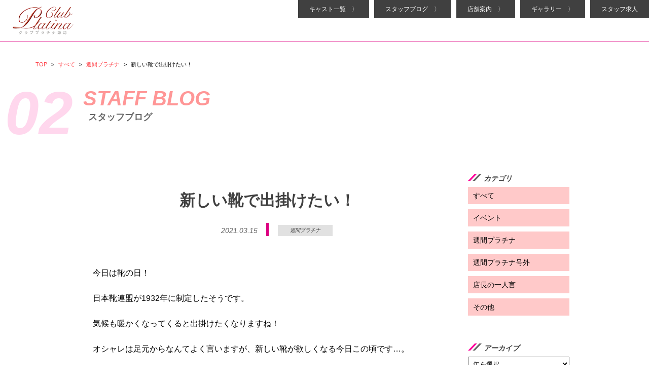

--- FILE ---
content_type: text/html; charset=UTF-8
request_url: https://platina-suwa.com/175
body_size: 12979
content:
<!DOCTYPE html>
<html lang="ja">
<head>
<meta charset="UTF-8">
<meta name="viewport" content="width=device-width, initial-scale=1">
<meta name="keywords" content="諏訪,諏訪市,キャバクラ,求人,体験入店">
<script src="https://ajax.googleapis.com/ajax/libs/jquery/3.1.1/jquery.min.js"></script>
<script>
	var ua = navigator.userAgent;
	if (ua.indexOf('iPhone') > 0 || ua.indexOf('iPod') > 0 || (ua.indexOf('Android') > 0) && (ua.indexOf('Mobile') > 0) || ua.indexOf('Windows Phone') > 0) {
		document.write('<meta name="viewport" content="width=device-width,initial-scale=1">');
	}else if(ua.indexOf('iPad') > 0 || ua.indexOf('Android') > 0){
		document.write('<meta name="viewport" content="width=1200">');
	}else{
		document.write('<meta name="viewport" content="width=device-width,initial-scale=1">');
	}
</script>
<script type="text/javascript">
$(window).scroll(function(){
  if ($(window).scrollTop() > 300) {
    $('.page header').addClass('fixed');
    $('.head .open').addClass('fixed');
    $('.head .open').removeClass('hide');
    $('.close .red').removeClass('hide');
    $('.close .white').addClass('hide');
  } else {
    $('.head .open').removeClass('fixed');
    $('.head .open').addClass('hide');
    $('.page header .open').removeClass('hide');
    $('.close .red').addClass('hide');
    $('.close .white').removeClass('hide');
 }
});
$(function () {
    var cBox = $('#cbox');
    cBox.hide();
    $(window).scroll(function () {
        if ($(this).scrollTop() > 500) {
            cBox.fadeIn();
        } else {
            cBox.fadeOut();
        }
    });
});
$(function () {
    var topBtn = $('#totop');
    topBtn.hide();
    $(window).scroll(function () {
        if ($(this).scrollTop() > 500) {
            topBtn.fadeIn();
        } else {
            topBtn.fadeOut();
        }
    });
});
$(function(){
  $('a[href^="#"]').click(function(){
    var speed = 500;
    var href= $(this).attr("href");
    var target = $(href == "#" || href == "" ? 'html' : href);
    var position = target.offset().top;
    $("html, body").animate({scrollTop:position}, speed, "swing");
    return false;
  });
});
$(function() {
  function img_rect() {
    var wt = $(".gallery li a").css("width");
    $(".gallery li a").css('height', wt);
    $(".gallery li a img").css('height', wt);
    $(".gallery li a img").css('width', wt);
  };
  $(window).resize(function() {
    img_rect();
  });
  img_rect();
});
$(function(){
   $(".thumb").on('click touchend',function(){
     var dataUrl = $(this).attr('data-url');
    $('.thumb').removeClass('current');
    $(this).addClass('current');
     $("#main").attr('src',dataUrl);
   });
});
</script>
<script type="text/javascript">
	(function($) {
  $(function(){
  $('.open').click(function(){
    $('.snav').slideToggle();
    $('span.open').addClass('hide');
    $('body').append('<p class="dummy"></p>');
  });
  $('.close').on('touchend click', function(){
    $('.snav').slideUp();
    $('span.open').removeClass('hide');
    $('p.dummy').fadeOut();
  });
  $('.snav a').on('touchend click', function(){
    $('.snav').slideUp();
    $('p.dummy').fadeOut();
  });
  $('body').on('click touchend', '.dummy', function() {
    $('.snav').slideUp();
    $('p.dummy').fadeOut();
    $('span.open').removeClass('hide');
    return false;
  });
});
	})(jQuery);
</script>



<link href="https://cdnjs.cloudflare.com/ajax/libs/lightbox2/2.7.1/css/lightbox.css" rel="stylesheet">
<script src="https://cdnjs.cloudflare.com/ajax/libs/lightbox2/2.7.1/js/lightbox.min.js" type="text/javascript"></script>

<title>新しい靴で出掛けたい！ | クラブ プラチナ諏訪　キャバクラ求人情報</title>
<meta name='robots' content='max-image-preview:large' />

<!-- All in One SEO Pack 2.10.1 by Michael Torbert of Semper Fi Web Design[3541,3588] -->
<link rel="canonical" href="https://platina-suwa.com/175" />
<!-- /all in one seo pack -->
<link rel='dns-prefetch' href='//s.w.org' />
<link rel='stylesheet' id='wp-pagenavi-css'  href='https://platina-suwa.com/plsuwa/wp-content/plugins/wp-pagenavi/pagenavi-css.css?ver=2.70' type='text/css' media='all' />
<link rel='stylesheet' id='style-css'  href='https://platina-suwa.com/plsuwa/wp-content/themes/plsuwa/style.css?ver=5.8.12' type='text/css' media='all' />
<link rel="alternate" type="application/json+oembed" href="https://platina-suwa.com/wp-json/oembed/1.0/embed?url=https%3A%2F%2Fplatina-suwa.com%2F175" />
<link rel="alternate" type="text/xml+oembed" href="https://platina-suwa.com/wp-json/oembed/1.0/embed?url=https%3A%2F%2Fplatina-suwa.com%2F175&#038;format=xml" />
<link rel="icon" href="https://platina-suwa.com/plsuwa/wp-content/uploads/2021/01/cropped-touch-icon512-32x32.png" sizes="32x32" />
<link rel="icon" href="https://platina-suwa.com/plsuwa/wp-content/uploads/2021/01/cropped-touch-icon512-192x192.png" sizes="192x192" />
<link rel="apple-touch-icon" href="https://platina-suwa.com/plsuwa/wp-content/uploads/2021/01/cropped-touch-icon512-180x180.png" />
<meta name="msapplication-TileImage" content="https://platina-suwa.com/plsuwa/wp-content/uploads/2021/01/cropped-touch-icon512-270x270.png" />
<meta name="description"  content="新しい靴で出掛けたい！を掲載しています。１日だけのキャバ嬢体験、初心者、体験入店大歓迎「クラブプラチナ諏訪」の求人情報。" />


</head>

<body class="page">
<div class="wrap head" id="top">
  <!--ヘッダー-->
  <header>
      <h1><a href="https://platina-suwa.com"><img src="https://platina-suwa.com/plsuwa/wp-content/themes/plsuwa/images/logo.png" width="263" height="106" alt="諏訪キャバクラ求人「クラブプラチナ諏訪」 体入 キャバクラボーイ スタッフ 求人情報"></a></h1>
      <nav class="pc"><ul>
        <li><a href="https://m.ina-angel.net/n/shop/area-49/3853/staff/" target="_blank">キャスト一覧　〉</a></li>
        <li><a href="https://platina-suwa.com/category/blog">スタッフブログ　〉</a></li>
        <li><a href="https://platina-suwa.com/store">店舗案内　〉</a></li>
        <li><a href="https://www.instagram.com/platina__group " target="_blank">ギャラリー　〉</a></li>
        <li><a href="http://ymt-inc.com/staff_recruit.html" target="_blank">スタッフ求人</a></li>
      </ul></nav><span class="open sp"><img src="https://platina-suwa.com/plsuwa/wp-content/themes/plsuwa/images/btnopen.png" alt="OPEN"><br>MENU</span>
  </header>
  <nav class="snav sp">
  <dl><dt class="close"><img src="https://platina-suwa.com/plsuwa/wp-content/themes/plsuwa/images/btnclose.png" alt="CLOSE"></dt><dd>
      <ul>
        <li><a href="https://platina-suwa.com">トップページ</a></li>
        <li><a href="https://m.ina-angel.net/n/shop/area-49/3853/staff/" target="_blank">キャスト一覧</a></li>
        <li><a href="https://platina-suwa.com/category/blog">スタッフブログ</a></li>
        <li><a href="https://platina-suwa.com/store">店舗案内</a></li>
        <li><a href="https://www.instagram.com/platina__group " target="_blank">ギャラリー</a></li>
        <li><a href="https://platina-suwa.com#applyform">お問い合わせ</a></li>
        <li><a href="http://ymt-inc.com/staff_recruit.html" target="_blank">スタッフ求人</a></li>
      </ul></dd></dl></nav>
	  
</div>
<div class="wrap">
  <ul class="bnavi">
<!-- Breadcrumb NavXT 6.3.0 -->
<li><a href="https://platina-suwa.com">TOP</a></li><li> &gt; </li><li><a href="https://platina-suwa.com/category/blog">すべて</a></li><li> &gt; </li><li><a href="https://platina-suwa.com/category/blog/week-platina">週間プラチナ</a></li><li> &gt; </li><li>新しい靴で出掛けたい！</li>  </ul>

	<section class="content blog single">
  <h2>02<span class="title">STAFF BLOG<br><span class="jtitle">スタッフブログ</span></span></h2>
  <div class="container cf">
    <div class="post">
		      <article>
        <h1>新しい靴で出掛けたい！</h1>
        <div class="postinfo"><span>2021.03.15</span><span><a href="https://platina-suwa.com/category/blog/week-platina" class="cat">週間プラチナ</a></span></div>
        <div class="entry">
         <p>今日は靴の日！</p>
<p>日本靴連盟が1932年に制定したそうです。</p>
<p>気候も暖かくなってくると出掛けたくなりますね！</p>
<p>オシャレは足元からなんてよく言いますが、新しい靴が欲しくなる今日この頃です…。</p>
<p>今週も頑張りましょう！！</p>
        </div>
      </article>
	  <div class="pagenavi"><a class="prev" href="https://platina-suwa.com/172" rel="prev">〈</a><a href="https://platina-suwa.com/category/blog" class="back">一覧に戻る</a><a class="next" href="https://platina-suwa.com/178" rel="next">〉</a></div>
    </div>

    <aside id="side" class="pc">
    <div class="box">
      <h2><img src="https://platina-suwa.com/plsuwa/wp-content/themes/plsuwa/images/titlemark.png" width="27" height="13" alt=""> カテゴリ</h2>
        <ul>
          <li><a href="https://platina-suwa.com/category/blog">すべて</a></li>
          <li><a href="https://platina-suwa.com/category/blog/event">イベント</a></li>
          <li><a href="https://platina-suwa.com/category/blog/week-platina">週間プラチナ</a></li>
          <li><a href="https://platina-suwa.com/category/blog/gogai">週間プラチナ号外</a></li>
          <li><a href="https://platina-suwa.com/category/blog/cate-2">店長の一人言</a></li>
          <li><a href="https://platina-suwa.com/category/blog/etc">その他</a></li>
        </ul>
      </div>
    <div class="box">
      <h2><img src="https://platina-suwa.com/plsuwa/wp-content/themes/plsuwa/images/titlemark.png" width="27" height="13" alt=""> アーカイブ</h2>
        <select name="" onChange="location.href=value;">
          <option value="" hidden="" disabled="" selected="">年を選択</option>
<option value='https://platina-suwa.com/date/2023'>2023年</option>
<option value='https://platina-suwa.com/date/2022'>2022年</option>
<option value='https://platina-suwa.com/date/2021'>2021年</option>
<option value='https://platina-suwa.com/date/2020'>2020年</option>
<option value='https://platina-suwa.com/date/2019'>2019年</option>
        </select>
      </div>  
   </aside>
   
  </div>
</section>
	</div>


﻿<footer><span id="totop"><a href="#top"><img src="https://platina-suwa.com/plsuwa/wp-content/themes/plsuwa/images/totop.png" alt="page top"></a></span>
  <div id="cbox">
    <div class="tel sp"><a href="tel:0120299888"><img src="https://platina-suwa.com/plsuwa/wp-content/themes/plsuwa/images/ctel.png" alt="電話をかける"> 電話をかける</a></div>
    <div class="mail sp"><a href="http://line.me/ti/p/cFpeJb4olI" target="_blank"><img src="https://platina-suwa.com/plsuwa/wp-content/themes/plsuwa/images/cline.png" alt="LINE"> 今すぐ応募</a></div>
  </div>
  <div class="banners">
  <p>姉妹サイト</p>
    <ul class="container">
    <li><a href="https://platina-nagano.com/" target="_blank"><img src="https://platina-suwa.com/plsuwa/wp-content/themes/plsuwa/images/fbanner1.jpg" width="210" height="64" alt="クラブプラチナ長野 キャバクラ求人"></a></li>
    <li><a href="https://platina-matsumoto.com/" target="_blank"><img src="https://platina-suwa.com/plsuwa/wp-content/themes/plsuwa/images/fbanner2.jpg" width="210" height="64" alt="クラブプラチナ松本 キャバクラ求人"></a></li>
    <li><a href="https://platina-ueda.com/" target="_blank"><img src="https://platina-suwa.com/plsuwa/wp-content/themes/plsuwa/images/fbanner3.jpg" width="210" height="64" alt="クラブプラチナ上田 キャバクラ求人"></a></li>
    <li><a href="http://ymt-inc.com/staff_recruit.html#suwas" target="_blank"><img src="https://platina-suwa.com/plsuwa/wp-content/themes/plsuwa/images/fbanner5.jpg" width="210" alt="諏訪キャバクラ スタッフ・ボーイ採用・求人"></a></li>
    </ul>
  </div>

  <div class="footnavi">
    <ul class="container">
    <li>
      <ul>
        <li><a href="http://ymt-inc.com/policy.html" target="_blank">プライバシーポリシー</a></li>
      </ul></li></ul>
  </div>
  <div class="fbox">
  <div class="fbox_inner">
  <ul class="social">
    <li><a href="mailto:p.l.a@docomo.ne.jp?subject=プラチナ求人問合せ" target="_blank"><img src="https://platina-suwa.com/plsuwa/wp-content/themes/plsuwa/images/socialmail.png" width="30" alt=""></a></li>
  </ul>
  <div class="copy">Copyright(c)2015 YAMATO Incorporated All rights reserved.</div>
  </div>
  </div>
</footer>
</body>
</html>


--- FILE ---
content_type: text/css
request_url: https://platina-suwa.com/plsuwa/wp-content/plugins/wp-pagenavi/pagenavi-css.css?ver=2.70
body_size: 917
content:
/*
Default style for WP-PageNavi plugin

http://wordpress.org/extend/plugins/wp-pagenavi/
*/

.wp-pagenavi {
    display: block;
    text-align: center;
    margin-top: 100px;
    margin-bottom: 80px;
}

.wp-pagenavi a, .wp-pagenavi span {
	color: #ff3d44;
	background-color: #fff;
	border: solid 2px #d9d9d9;
	padding: 8px 15px;
	margin: 0 2px;
	white-space: nowrap;
	-moz-border-radius: 3px;
	-webkit-border-radius: 3px;
	border-radius: 3px;
	-webkit-transition: 0.2s ease-in-out;
	-moz-transition: 0.2s ease-in-out;
	-o-transition: 0.2s ease-in-out;
	transition: 0.2s ease-in-out;
	text-align: center;
	text-decoration:none;
	font-size: 1.0rem;
	font-weight: bold;
}

.wp-pagenavi a:hover, .wp-pagenavi span.current {
	color:#ff6400; 
	background-color:#fffcd1; 
	border: solid 2px #d9d9d9;
}

.wp-pagenavi span.current {
	color: #000;
	background-color: #f5f2a1;
	border: solid 2px #d9d9d9;
	font-weight: bold;
}


--- FILE ---
content_type: text/css
request_url: https://platina-suwa.com/plsuwa/wp-content/themes/plsuwa/style.css?ver=5.8.12
body_size: 32785
content:
@charset "utf-8";
/*
Theme Name: platina
Theme URI: https://platina-suwa.com/
*/
html, body, div, span, applet, object, iframe,
h1, h2, h3, h4, h5, h6, p, blockquote, pre,
a, abbr, acronym, address, big, cite, code,
del, dfn, em, img, ins, kbd, q, s, samp,
small, strike, strong, sub, sup, tt, var,
b, u, i, center,
dl, dt, dd, ol, ul, li,
fieldset, form, label, legend,
table, caption, tbody, tfoot, thead, tr, th, td,
article, aside, canvas, details, embed, 
figure, figcaption, footer, header, hgroup, 
menu, nav, output, ruby, section, summary,
time, mark, audio, video {
margin: 0;
padding: 0;
border: 0;
font-size: 100%;
font: inherit;
vertical-align: baseline;
}
/* HTML5 display-role reset for older browsers */
article, aside, details, figcaption, figure, 
footer, header, hgroup, menu, nav, section {
display: block;
}
body {
line-height: 1;
}
ol, ul {
list-style: none;
}
blockquote, q {
quotes: none;
}
blockquote:before, blockquote:after,
q:before, q:after {
content: '';
content: none;
}
table {
border-collapse: collapse;
border-spacing: 0;
}

img {max-width:100%;height:auto;}

@media screen and (min-width: 1024px){
	.sp, .sp.red {display:none;}
}

@media screen and (max-width: 1024px){ 
	.pc {display:none;}
	.sp {display:block;}
}


@media screen and (max-width: 1024px){
    #cbox .sp {display:block;}
}


body {
	font-family: "ヒラギノ角ゴ Pro W3", "Hiragino Kaku Gothic Pro", "メイリオ", Meiryo, Osaka, "ＭＳ Ｐゴシック", "MS PGothic", sans-serif;
	font-size: 13.5px;
	overflow-x:hidden;
}

.cf::after {
	content : " ";
	display : block;
	clear : both;
}
.emph {color:#dd0082;}
.hide {display:none!Important;}

.wrap {
	width:100%;
	position:relative;
	text-align:center;
	margin:0 auto;
}
.container {
	max-width:980px;
	text-align:center;
	margin:0 auto;
	font-size:0;
}
.point, .money, .flow {
	margin-bottom:170px;
}
.half {
	display:inline-block;
	vertical-align:top;
}
@media screen and (max-width: 1024px){
	.container {margin:0 5%;}
	.point, .money, .flow {margin-bottom:100px;}
	.half {display:block;}
}

/* header */
.page header {
	position:fixed;
	top:0;
	left:0;
	background:rgba(255,255,255,0.7);
	z-index:10;
	border-bottom:1px #dd0082 solid;
}
.home header {
	position:absolute;
	top:0;
	left:0;
	z-index:10;
	border-bottom:0;
}
.home header.fixed {
	position:fixed;
	top:0;
	left:0;
	background:rgba(255,255,255,0.7);
	z-index:10;
	border-bottom:1px #dd0082 solid;
}
.home header.fixed h1 img {
	margin:10px 0 12px 20px;
	width:128px;
}
header h1 {
	width:30%;
}
header h1 img {
	margin:10px 0 12px 20px;
	width:128px;
}
.home header h1 img {
	margin:66px 0 0 40px;
	width: 50%;
}

header h1, header nav {
	display:inline-block;
	vertical-align:top;
}
header {
	font-size:0;
	width:100%;
	text-align:left;
}
header h1 {
	text-align:left;
}
header nav {
	text-align:right;
	width:70%;
}
header nav li {
	display:inline-block;
	vertical-align:middle;
}
header nav li a {
	display:inline-block;
	color:#fff;
	background:#404040;
	padding:12px 22px;
	margin-left:10px;
	font-size:12px;
	text-decoration:none;
}
header nav li a:hover {
	background:#000;
}


@media screen and (max-width: 1024px){
.page header {background:#fff;}
.head .open {
	position:absolute;
	top:10px;
	right:22px;
	padding:3px 2px 2px 2px;
	z-index:1000;
	color:#cb3136;
	font-size:15px;
	line-height:1.6;
	display:block;
	text-align:center;
	box-sizing:border-box;
}
.open.red, .open.red.hide {display:none;}
.open.red.fixed {
	display:block;
	position:fixed;
	top:12px;
	right:22px;
	color:#cb3136;
}
    

    
.home .open {color:#000;}
.open.hide {display:none;}
.snav {
	display:none;
	width:100%;
	position:fixed;
	top:0;
	right:0;
	z-index:10000;
}
.dummy {width:80%;margin-left:20%;height:100%;margin-top:72px;background:#fff;position:fixed;top:0;left:0;opacity:0.9;z-index:9;border:1px #eee solid;}
.snav dt img {
	position:fixed;
	top:18px;
	right:30px;
	color:#fff;
	width:26px;
	height:26px;
	display:block;
	text-align:center;
	box-sizing:border-box;
}
.close.red.hide {display:none;}
.snav dd {margin-top:72px;margin-left:20%;}
.snav li {border-bottom:1px #333 solid;	padding:20px;text-align:left;}
.snav li a {color:#000;font-size:15px;text-decoration:none;display:block;background:url(./images/arrow.png) no-repeat right;}
}
/* footer */
#totop {
	position:fixed;
	bottom:20px;
	right:20px;
}
@media screen and (max-width: 736px){ 
	#totop {bottom:60px;}
	#totop img {width:55px;}
}
footer {
	font-size:0;
	margin-bottom:-15px;
}
footer .banners {
	font-size:18px;
	color:#e7383d;
	border-top:2px #eee solid;
	text-align:center;
}
footer .banners p {
	padding-top:25px;
}
footer .banners ul {
	padding:30px 0;
}
footer .banners li {
	display:inline-block;
	margin:8px 12px;
}
footer .footnavi {
	background:#000;
	padding:30px 0 25px 50px;
}

footer .footnavi li a, footer .footnavi li span {
	display:inline-block;
	vertical-align:middle;
	font-size:11.6px;
	color:#cfcfcf;
}
footer .footnavi li span {
	padding-left:10px;
	line-height:1.4;
}
footer .footnavi li li {
	display:inline;
	font-size:12px;
	color:#fff;
    text-align: center;
}
footer .footnavi li ul {
	padding:20px 0;
}
footer .footnavi li li a {
	color:#ffb0b0;
	font-size:14px;
	font-weight:bold;
	text-decoration:none;
	margin:0 2px;
    padding:0 31px;
}

footer .footnavi li img {
    padding-right:14px;
}

footer .footnavi li li:nth-child(1) a{
	padding-left:10px;
}

footer .fbox {
	align-content:stretch;
    background:#323232;
}

footer .fbox_inner {
	max-width:980px;
    display: -webkit-flex;
	display: flex;
    margin: 0 auto;
    justify-content: space-between;
    padding: 5px 0 10px;
}

footer .social {
	background:#323232;
	text-align:center;
	-webkit-box-flex: 1;
	box-flex: 1;
    padding-left:30px;
}
footer .social li {
	display:inline;
    padding-right:10px;
}
footer .copy {
	background:#282828;
	font-size:14px;
	color:#fff;
	text-align:center;
	-webkit-box-flex: 1;
	box-flex: 1;
	vertical-align:middle;
	padding-top:12px;
    padding-right: 35px;    
}


@media screen and (max-width: 1024px){
	footer .banners li {width:48%;margin:8px 1%;}
    footer .footnavi {padding:30px 0 25px 0;}
	footer .footnavi li ul {padding: 20px 0 10px;}
    footer .footnavi li img {padding-right: 0;}
	footer .footnavi li a, footer .footnavi li span {display:block; }    
	footer .footnavi li span {padding-top:10px;line-height:2; padding-left: 0;font-size: 8.4px;}
	footer .footnavi li ul li {display:inline-block;line-height:2;font-size: 11px;}
	footer .footnavi li ul li a {display:inline;font-size:12px;font-weight:normal;padding: 0 6px;}
    footer .footnavi li li:nth-child(1) a,footer .footnavi li li:nth-child(4) a {padding-left: 2px;}
	footer .fbox {display: block;}
    footer .fbox .fbox_inner {display: block;}
    footer .social {width:100%; padding: 2px 0 5px;}
    footer .social li img {width:27px;}
	footer .copy {padding:12px 0 60px 0; font-size: 11px; width:100%;}
	#cbox {position:fixed;bottom:0;width:100%;display:-webkit-flex;display:flex;align-content:stretch;text-align:center;}
	#cbox .tel {background:rgba(255,0,155,0.7);color:#fff;font-size:12px;width:50%;padding-top:10px;}
	#cbox a {color:#fff;text-decoration:none;}
	#cbox .mail {background:rgba(0,0,0,0.7);color:#fff;font-size:12px;width:50%;padding:8px 0;}
	#cbox img {vertical-align:middle;margin:0 2px;}
    
}

/* home */
.homebg {
	width:100%;
}

#home {
	position:relative;
	margin-bottom:65px;
}
#home #apply {
	position:absolute;
	right:0;
	bottom:3%;
}
#home #apply p {
	font-size:17px;
	font-weight:bold;
	color:#fff;
	margin-top:10px;
	text-align:right;
	padding-right:20px;
}
#home #apply .btn {
	padding-right:40px;
	margin-bottom:110px;
}
#home #apply .catch {
	padding-right:0;
	margin-bottom:25px;
}
#home #apply .bgblack {
	background:url(./images/bgheadertxt.png) no-repeat right top;
	padding:7px 20px;
	margin-top:0;
	line-height:1.3;
	font-weight:normal;
}
#home #apply .bgblack span {
	font-size:22px;
	display:block;
	font-weight:bold;
}
@media screen and (max-width: 1024px){ 
	.homebg {height:800px;width:auto;overflow:hidden;object-fit: cover;object-position: 100% 100%;}
}
@media screen and (max-width: 1024px){
	#home {margin-bottom:30px;}
	.home header h1 img {margin:15px 0 0 15px;width: 100%;}
	.home header h1 {max-width:28%;}
	.homebg {height:auto;width:100%;overflow:hidden;object-fit: cover;object-position: 100% 100%;}
	.catch img {max-width:80%;height:auto;}
	#home #apply {max-width:80%;bottom:5%;}
	#home #apply p {font-size:12px;}
	#home #apply .bgblack {background-size:80% 90%;}
	#home #apply .bgblack span {font-size:15px;}
    .free-page {padding: 0 12px 70px!important;
}
}

.pr .half {
	width:46%;
	text-align:left;
	margin-bottom:75px;
}
.pr .half:first-child {
	margin-right:8%;
}
.pr .half dt {
	font-size:29px;
	font-weight:bold;
	padding-bottom:25px;
}
.pr .half dd {
	font-size:18px;
	line-height:1.7;
	padding-right:15px;
}
@media screen and (max-width: 1024px){
	.pr .half, .pr .half:first-child {width:100%;margin:0 0 30px 0;}
	.pr .half dt {font-size:19px;padding-bottom:15px;}
	.pr .half dd {font-size:14px;padding:0;}
}
section .leftimage {
	position:absolute;
	left:20px;
	top:220px;
}
section .rightimage {
	position:absolute;
	right:20px;
	top:220px;
}
.home section h2 {
	font-size:37px;
	font-weight:bold;
	color:#666;
	position:relative;
	margin-bottom:75px;
}
.home section h2 span {
	display:block;
	color:#000;
	font-size:25px;
	padding:25px 0;
}
.home section h2:after {
	content: '';
	display: block;
	position: absolute;
	width: 168px;
	bottom: 0px;
	left: 0;
	right: 0;
	margin: auto;
	border-top: 5px solid #dd0082;
}
.home #applyform h2:after {
	border:none;
}
@media screen and (max-width: 1024px){
	section .leftimage {max-width:7%;height:auto;top:0;left:0;}
	section .rightimage {max-width:7%;height:auto;top:0;right:0;}
	.home section h2 {font-size:24px;margin-bottom:20px;}
	.home section h2:after {width: 109px;}
	.home section h2 span {font-size:14px;font-weight:normal;padding:20px 0;max-width:60%;margin:0 auto;}
}

/* home point */
.point .green {
	max-width:710px;
	margin:0 auto;
	padding:20px 0 100px 0;
	margin-top:-20px;
	position:relative;
}
.point .green p {
	text-align:left;
	font-size:24px;
	font-weight:bold;
	line-height:1.7;
	padding:25px;
	box-sizing:border-box;
	max-width:538px;
	margin:0 24% 0 auto;
	background:#e1ffc8;
	border-radius: 4px;
	-webkit-border-radius: 4px;
	-moz-border-radius: 4px;
}
.point .green p img {
	position:absolute;
	top:0;
	right:0;
}
.point .half {
	width:50%;
	box-sizing:border-box;
	text-align:left;
}
.point .half dt {
	color:#343434;
	font-size:20px;
	font-weight:bold;
	margin-bottom:15px;
}
.point .half dd {
	color:#000;
	font-size:18px;
	padding:0 30px 35px 60px;
	line-height:1.7;
}
.point .half dd .emph {
	font-size:21px;
	display:block;
}
dt .numb {
	color:#fff;
	font-size:24px;
	background:url(./images/bgnumber.png) no-repeat;
	padding:8px 17px 22px 17px;
	margin-right:15px;
}
@media screen and (max-width: 1024px){
	.point .green {max-width:75%;}
	.point .green p {font-size:14px;margin:0 5% 0 auto;padding-right: 30%;}
	.point .green p img {width:33%;right:-2%;}
	.point .half {width:98%;margin:0 1%;}
	.point .half dt {font-size:12px;padding-left:52px;text-indent:-52px;}
	.point .half dd, .point .half dd .emph {font-size:14px;}
	.point .half dd {padding:5px 10px 20px 10px;}
	dt .numb {font-size:18px;padding:8px 18px 14px 14px;background-size:90% 90%;margin-right:7px;}
}
.point .summ {
	color:#000;
}
.point .summ dl {
	background:url(./images/bgpoint.png) no-repeat bottom;
	margin-bottom:35px;
}
.point .summ dt {
	font-size:48px;
	font-weight:bold;
	padding:75px 0 20px 0;
}
.point .summ dd {
	font-size:18px;
	font-weight:bold;
	line-height:1.7;
	max-width:450px;
	margin:0 auto;
	text-align:left;
}
.point .summ p {
	font-size:24px;
	font-weight:bold;
	color:#6e7daf;
}
@media screen and (max-width: 736px){
	.point .summ dl {padding:0 12.5%;margin:0 auto;background-size:100% auto;background-position:center bottom;}
	.point .summ dt {font-size:24px;padding:40px 0 20px 0;}
	.point .summ dd {font-size:11px;}
	.point .summ p {font-size:12px;padding:20px 20%;background:url(./images/bgpoint.png) no-repeat center center;background-size:100% auto;text-align:left;line-height:1.7;}
}

/* home money */
.tablebox {
	display:inline-block;
	vertical-align:top;
	width:48%;
	margin:0 1% 50px 1%;
}
@media screen and (max-width: 1024px){
	.tablebox {display:block;width:90%;margin:0 5% 30px 5%;}
}
.money .tablebox dl {
	width:100%;
	display:table;
	border-bottom:1px #888 solid;
	border-right:1px #888 solid;
	border-left:1px #888 solid;
}
.money .tablebox dl:first-child {
	border-top:1px #888 solid;
}
.money .tablebox  dt, .money.tablebox  dd {
	display:table-cell;
	box-sizing:border-box;
}
.money .tablebox dt {
	background:#ffd7cf;
	font-size:18px;
	font-weight:normal;
	width:40%;
	border-right:1px #888 solid;
}
.money .tablebox dd {
	font-size:19px;
	font-weight:bold;
	padding:15px 0 15px 15px;
	text-align:left;
}
.money .tablebox .note {
	font-size:14px;
	font-weight:normal;
	line-height:1.7;
	height:45px;
	width:100%;
    text-align:center;
}

.money .tablebox .note2 {
	font-size: 18px;
	font-weight:normal;
	line-height:1.7;
	padding: 10px 5px;
  text-align:left;
	min-height: 123px;
}

.money .tablebox .note3 {
	font-size:18px;
	font-weight:normal;;
	line-height:1.7;
	padding: 10px 5px;
  text-align:left;
	min-height: 123px;
}

@media screen and (max-width: 1024px){
	.money .tablebox .note {height:auto; text-align: left;}
  .money .tablebox .note2 {font-size: 14px;height:auto; min-height: auto; text-align: left;}
  .money .tablebox .note3 {font-size: 14px;height:auto; min-height: auto; text-align: left;}
	.money .tablebox dl {display:block;border-top:0;border-right:1px #888 solid;border-left:1px #888 solid;}
	.money .tablebox dl:first-child {border-top:1px #888 solid;}
	.money .tablebox dt, .money .tablebox dd {display:block;width:100%;text-align:center;font-size:14px;width:100%;padding:15px;border-top:0;border-right:0;border-left:0;box-sizing:border-box;}
	.money .tablebox dt {border-bottom:1px #888 solid;}
}

.money .half {
	width:50%;
	box-sizing:border-box;
	text-align:left;
}
.money .half dt {
	color:#dd0082;
	font-size:21px;
	font-weight:bold;
	margin-bottom:15px;
}
.money .half dd {
	color:#000;
	font-size:14px;
	padding:0 10px 35px 64px;
	line-height:1.7;
}
.money .summ {
	color:#fff;
	background:#dd0082;
	font-size:30px;
	font-weight:bold;
	padding:15px 20% 15px 15px;
	margin-bottom:60px;
	line-height:1.6;
	position:relative;
}
.money .summ span {
	font-size:44px;
	margin-left:25px;
}
.money .summ img {
	position:absolute;
	top:-30px;
	right:5%;
}
.money .feature img {
	margin-left:5.5px;
	margin-bottom:5px;
}
.money .feature{
	margin-left:-5.5px;
}
@media screen and (max-width: 1024px){
	.money .half {width:100%;}
	.money .half dt {font-size:13px;padding-left:49px;text-indent:-49px;}
	.money .half dd {padding:0 10px 35px 0;font-size: 13px;}
	.money .summ {	padding:15px 35% 15px 15px;text-align: left;}
	.money .summ .sp {display:contents;}
	.money .feature{margin-left:-0.5px;}
}

@media screen and (max-width: 767px){
	.money .summ {font-size:14px;text-align:left;margin-bottom:30px;padding-left:3%;line-height:2;}
	.money .summ span {font-size:36px;margin:0 20px 0 0;display:inline-block;vertical-align:middle;line-height:1.12;}
	.money .feature img {width:19%;margin:0 0.5%;}
	.money .feature{margin-left:-0.5px;}
    .money .summ img {width: 30%;top: -8px;}
}

/* home flow */
.flow .cf {
	margin-bottom:20px;
}
.flow .cf img {
	float:left;
}
.flow .cf:nth-child(even) img {
	float:right;
}
.flow .cf dl {
	width:484px;
	padding-top:78px;
	float:right;
	text-align:left;
}
.flow .cf:nth-child(even) dl {
	float:left;
}
.flow .cf dt {
	color:#fff;
	font-size:19px;
	font-weight:bold;
	background:url(./images/beak.png) no-repeat left bottom;
	padding:15px 15px 25px 15px;
	text-indent: -120px;
	padding-left:135px;
	position:relative;
	line-height:1.3;
}
.flow .cf dd {
	color:#3f3f3f;
	font-size:16px;
	padding:20px 15px;
	line-height:1.6;
}
.flow .cf dd span {
	color:#e7383d;
	display:block;
}
@media screen and (max-width: 1024px){
	.flow .cf img, .flow .cf:nth-child(even) img, .flow .cf dl, .flow .cf:nth-child(even) dl {float:none;}
	.flow .cf img, .flow .cf:nth-child(even) img {max-width:90%;margin-top:50px;}
	.flow .cf {text-align:center;}
	.flow .cf dl {padding-top:30px;max-width:100%;}
	/*.flow .cf dt {padding-left:85px;text-indent:-80px;}*/
	.flow .cf dt, .flow .cf dd {font-size:13px;overflow:hidden;  }
    .flow .cf dt{padding: 15px 5px 25px 130px;font-size: 11px;}
}

/* home store */
.home .store .tablebox:nth-child(1) {
	margin:0 2% 0 0;
}
.home .store .tablebox:nth-child(2) {
	margin:0 0 0 2%;
}
.home .store .tablebox:nth-child(2) dl {
	display:table;
	width:100%;
	border-right:1px #888 solid;
	border-left:1px #888 solid;
}
.home .store .tablebox:nth-child(2) dl:first-child {
	border-top:1px #888 solid;
}
.home .store .tablebox:nth-child(2) dt, .store .tablebox:nth-child(2) dd {
	display:table-cell;
	font-size:18px;
	text-align:left;
	line-height:1.45;
	border-bottom:1px #888 solid;
	box-sizing:border-box;
	vertical-align:middle;
}
.home .store .tablebox:nth-child(2) dt {
	background:#d7cdf0;
	font-weight:normal;
	text-align:center;
	width:35%;height:100%;
	padding:15px;
	border-right:1px #888 solid;
}
.home .store .tablebox:nth-child(2) dd {
	width:65%;
	padding:15px;
}
@media screen and (max-width: 1024px){
	.home .store .tablebox:nth-child(1), .store .tablebox:nth-child(2) {margin:0 5% 40px 5%;}
	.home .store .tablebox:nth-child(2) dl {display:block;width:100%;border-bottom:1px #888 solid;}
    .home .store .tablebox:nth-child(2) {margin: 0 5% 40px 5%;}
	.home .store .tablebox:nth-child(2) dt {font-size:14px;display:block;width:100%;border-right:0;text-align:center;}
	.home .store .tablebox:nth-child(2) dd {font-size:14px;display:block;width:100%;border-bottom:0;text-align:center;}
}

.home .store .gallerytitle {
	text-align:left;
	padding:35px 25px;
}
.home .gallery {
	padding:0 20px 30px 20px;
}
.home .gallery li {
	display:inline-block;
	vertical-align:top;
	margin:0 3px;
}
.home .gallerylink {
	margin-bottom:80px;
}
.home .gallerylink a {
	background:url(./images/btngallery.png) no-repeat center;
	color:#000;
	text-decoration:none;
	font-size:14px;
	padding:12px 230px 12px 200px;
	box-sizing:border-box;
}
@media screen and (max-width: 1024px){
	.home .gallery li {width:30%;margin:0 1.5% 5px 1.5%;}
	/*.home .gallery li:last-child {display:none;}*/
	.home .store .gallerytitle {text-align:center;padding:25px 0;}
	.home .gallerylink a {background:url(./images/sp_btngallery.png) no-repeat center;padding:12px 120px 12px 100px;box-sizing:border-box;width:100%;display:block;background-size:cover;}
}
.home .store .greet h3 {
	text-align:center;
	font-size:24px;
	color:#000;
}
.home .store .greet p {
	font-size:14px;
	text-align:left;
	color:#000;
	line-height:1.5;
	padding-bottom:70px;
}
.home .store .greet .photo {
	text-align:center;
	padding:20px 0;
}
.home .store .access {
	color:#fff;
	font-size:14px;
	line-height:1.5;
	background:#3f3f3f;
	padding:5px;
	margin-bottom:30px;
}
.map {
	margin-bottom:95px;
}
@media screen and (max-width: 736px){
	.store .greet h3 {font-size:18px;}
	.map {width:90%;margin:0 5% 30px 5%;}
}

/* home form */
#applyform {
	padding-top:45px;
	border-top:2px #eee solid;
}
.home #applyform h2 {
	margin-bottom:60px;
}
.formcontainer {
	max-width:715px;
	margin:0 auto;
	text-align:center;
}
.formcontainer h2 img {
	margin:0 auto;
}
.formcontainer h2:after {
	content:none;
}
.formcontainer p {
	font-size:20px;
	font-weight:bold;
	color:#000;
	line-height:2.5;
	margin-bottom:10px;
}

.formcontainer div {
	margin-bottom:15px;
    width:715px;
}

.formcontainer div a {
    border-radius: 50px;
    width: 600px;
    color:#fff;
    font-size:24px;
    font-weight: bold;
    background:#00bf3d;
    padding: 14px 10px; 
    display: inline-block;
    text-decoration: none;
}

.formcontainer .freedial {
	background:#e7383d;
	padding:12px;
	line-height:0;
	margin:10px 0;
	font-family: "Hiragino Kaku Gothic Pro", "�l�r �o�S�V�b�N", "MS PGothic", sans-serif;
}
.formcontainer .freedial img {
	margin:0 10px 0 0;
	vertical-align:middle;
}
.formcontainer .freedial a {
	font-size:46px;
	color:#fff;
	text-decoration:none;
	vertical-align:middle;
}
.formcontainer h3 {
	color:#fff;
	font-size:30px;
	font-weight:bold;
	background:#adadad;
	padding:15px;
}

.formcontainer dl {
	font-size:0;
	border-bottom:1px #ccc dotted;
}
.formcontainer form dt, .formcontainer form dd {
	display:inline-block;
	vertical-align:top;
	font-size:14px;
	box-sizing:border-box;
	text-align:left;
}
.formcontainer form dt {
	width:30%;
	padding:32px 15px;
	position:relative;
}
.formcontainer form dt img {
	position:absolute;
	right:0;
	top:0;
	bottom:0;
	margin:auto;
}
.formcontainer form dd {
	width:70%;
	padding:25px 15px;
}
form input[type="text"], form input[type="email"], form textarea {
	width:100%;
	padding:7px 12px;
	border:1px #ccc solid;
	box-sizing:border-box;
	border-radius: 4px;
	-webkit-border-radius: 4px;
	-moz-border-radius: 4px;
}
form textarea {
	height:180px;
}
form :placeholder-shown, form ::-webkit-input-placeholder {
	color:#adadad;
}
form .send {
	padding:40px 0;
}
form .send button {
	color:#fff;
	font-size:21px;
	background:#e7383d;
	padding:30px 120px;
	border-radius: 4px;
	-webkit-border-radius: 4px;
	-moz-border-radius: 4px;
	border:none;
	cursor:pointer;
	white-space:nowrap;
	box-sizing:border-box;
}

.btn-area {
    display: flex;
}

.btn-area .send {
        margin-right:50px;
}

.btn-area .send button {
        width:350px;
}

.form_comtxt {
    padding:50px;
    font-size:18px;
    line-height:180%;
    
}

@media screen and (max-width: 1024px){
	.home #applyform h2 {margin-bottom:20px;}
	.formcontainer {width:90%;margin:0 5%;}
	.formcontainer p {font-size:18px;line-height:2;}
	.formcontainer p img {margin:0 auto;}
	.formcontainer .freedial a {font-size:26px;}
	.formcontainer form dt, .formcontainer form dd {display:block;width:100%;}
	.formcontainer form dt {padding:32px 15px 0 15px;}
	.formcontainer form dt img {position:static;margin-left:20px;vertical-align:middle;}
	.formcontainer form dd {padding:15px;line-height:1.5;}
	form .send button {width:100%;padding:30px;}
    .btn-area {display: block;}
    .btn-area .send {margin-right:0;}
    /*footer .banners ul {text-align: left;}*/
    
    .formcontainer div {
    margin: 0 auto;
    width:300px;}

    .formcontainer div a {
    font-size:18pxl;
    width: 90%;
    background:#00bf3d;
    padding: 10px; }
    
}


/* ����{�^�� */
#applybtn.fixed {
	position:fixed;
	top:75px;
	right:28px;
	z-index:100;
}
#applybtn.prefixed {
	position:fixed;
	top:120px;
	right:5px;
	z-index:100;
}

/* �R���e���c */
.bnavi {
	padding:120px 70px 20px 70px;
	text-align:left;
}
.bnavi li {
	display:inline;
	font-size:11px;
	margin-right:5px;
}
.bnavi li a {
	color:#ff3d44;
	text-decoration:none;
}
.bnavi li a:hover {
	text-decoration:underline;
}

.content {
	padding:10px 25px 100px 10px;
	width:100%;
	box-sizing:border-box;
}
.content h2 {
	color:#ffd7ed;
	font-size:120px;
	font-style:italic;
	font-weight:bold;
	text-align:left;
}
.content.cast.single h2{
	margin-left:50px;
}
.content h2 .jtitle {
	color:#666;
	font-size:18px;
	font-style:normal;
	display:inline-block;
	vertical-align:top;
	white-space:nowrap;
	font-weight:bold;
    padding-left: 10px;
}
.content h2 .title {
	display:inline-block;
	vertical-align:top;
	color:#ff9696;
	font-size:40px;
	font-style:italic;
	margin-left:20px;
    margin-top: 5px;
	line-height:1.3;
	font-weight:bold;
}
@media screen and (max-width: 736px){
	.bnavi {padding:92px 20px 12px 20px;}
	.content {padding-bottom:70px;}
	.content h2 {font-size:65px;white-space:nowrap;}
	.content h2 .jtitle {font-size:14px;line-height:2.2; padding-left: 5px;}
	.content h2 .title {font-size:25px;line-height:1;}
	.content.cast.single h2{margin-left:0;}
}

/* �R���e���c �M�������[ */
.content.gallery ul {
	font-size:0;
	padding:40px 0;
    text-align: left;
}
.content.gallery li {
	display:inline-block;
	vertical-align:middle;
	width:230px;
    height:230px;
	margin:0 0.9% 14px 0.9%;
	padding:3px;
	border:1px #ff3d44 solid;
	box-sizing:border-box;
	position:relative;
    overflow: hidden;
}
.content.gallery li a {
	display:block;display:block;
	background:#3f3f3f;
	box-sizing:border-box;
}
.content.gallery li img {
	position:absolute;
	top:0;
	bottom:0;
	left:0;
	right:0;
	margin:auto;
	width:auto!important;
	height:220px!important;
	object-fit:contain;
    max-width:220px;
}
@media screen and (max-width: 736px){
    .content.gallery {padding: 10px 4px 100px 4px;}
	.content.gallery li {width:150px; height:150px;overflow: hidden;}
	.content.gallery li a {}
	.content.gallery li img {width:auto!important;height:140px!important;object-fit:contain;max-width:140px;}
}

/* �R���e���c �X�܈ē� */
.wrap.store {
	margin-bottom:100px;
}
.store .container {
	padding-top:40px;
}
.content.store h3 {
	text-align:center;
	font-size:21px;
	font-weight:bold;
	padding:6px;
	max-width:920px;
	margin:0 auto;
	border:10px #ffe0e0 solid;
	box-sizing:border-box;
}
.content.store h3 img {
	vertical-align:middle;
}
.content.store ul li {
	display:inline-block;
	vertical-align:top;
	margin:35px 6px;
}
.content.store dl {
	padding-top:25px;
}
.content.store dt{
	font-size:24px;
	font-weight:bold;
	padding-bottom:15px;
	margin-bottom:45px;
	position:relative;
}
.content.store dt:after {
	content: '';
	display: block;
	position: absolute;
	width: 46px;
	bottom: 0px;
	left: 0;
	right: 0;
	margin: auto;
	border-top: 5px solid #dd0082;
}
.content.store dd {
	font-size:18px;
	color:#3f3f3f;
}
.content.store dd .large {
	font-size:24px;
	font-weight:bold;
}
.content.store dd p {
	margin-bottom:30px;
	line-height:1.8;
}
.store .access {
	text-align:center;
	font-size:40px;
	color:#ff9696;
	margin-bottom:20px;
}
@media screen and (max-width: 736px){
	.content.store h3 {font-size:16px;}
	.content.store h3 img {max-width:20%;}
	.content.store ul {padding:20px 0;}
	.content.store ul li {margin:5px;}
	.content.store dd p {font-size:14px;line-height:1.6;}
	.content.store dd .large {font-size:18px;}
	.wrap.store {margin-bottom:70px;}
	.store .access {font-size:24px;}
}

/* �R���e���c �L���X�g */
.cast .container {
	padding:40px 0;
}
.profile {
	font-size:0;
	max-width:880px;
	margin:0 auto 120px auto;
}
.cast .profile .half {
	width:50%;
	text-align:left;
	font-size:16px;
	margin-bottom:50px;
}
.cast .profile #main {
	float:left;
}
.cast .profile .thumb {
	object-fit:contain;
	cursor:pointer;
	height:115px;
	margin:0 0 3px 5px;
}

.cast .profile .thumbs {
	height:480px;
    overflow: hidden;
}

.cast ul {
	font-size:0;
	text-align:left;
	padding-top:25px;
}
.cast ul li {
	display:inline-block;
	vertical-align:top;
	width:23%;
	margin:30px 1%;
	font-size:14px;
	color:#ff3d44;
	line-height:2;
	text-align:center;
}
.cast .profile .thumb {
	-webkit-filter: grayscale(100%);
	-moz-filter: grayscale(100%);
	-ms-filter: grayscale(100%);
	-o-filter: grayscale(100%);
	filter: grayscale(100%);
}
.cast .profile .current {
	-webkit-filter: grayscale(0%);
	-moz-filter: grayscale(0%);
	-ms-filter: grayscale(0%);
	-o-filter: grayscale(0%);
	filter: grayscale(0%);
}
.cast .half dl {
	display:table;
	border-left:1px #bbb solid;
	border-right:1px #bbb solid;
	width:97%;
	margin-left:3%;
}
.cast .half dl:first-child {
	border-top:1px #bbb solid;
}
.cast .half dt, .cast .half dd {
	display:table-cell;
	padding:18px;
	border-bottom:1px #bbb solid;
}
.cast .half dt {
	background:#ffc9c9;
	text-align:center;
	border-right:1px #bbb solid;
	width:33%;
}
.cast .half dd {
	text-align:left;
}
.cast .free {
	margin-bottom:50px;
	font-size:16px;
	text-align:left;
}
.cast .free h3 {
	font-size:21px;
	font-weight:bold;
	margin-bottom:35px;
	line-height:1.5;
}
.cast .free p {
	line-height:1.6;
}
.cast .back a {
	font-size:21px;
	font-weight:bold;
	display:inline-block;
	background:#ff3d44;
	color:#fff;
	text-decoration:none;
	padding:18px 25px;
}

@media screen and (max-width: 1024px){
    .cast .profile #main, .cast .profile .thumbs {display:inline-block;vertical-align:top;}
	.cast .profile #main {max-width:80%;float:none;}
	.cast .profile .thumbs {max-width:19%;margin-left:1%;height:auto;}
	.cast .profile .thumbs img {width:100%;height:auto;}
	.cast .back a {font-size:18px;}
    .cast .profile .half {width:100%;text-align:center; margin-bottom: 15px}
	.cast .half dl {width:100%;margin-left:0;}
	.cast .half dt {width:40%;}
	.cast .half:first-child {font-size:0;}
}

@media screen and (max-width: 767px){
	.profile {margin-bottom:60px;}
	.cast ul {padding-top:0;}
	.cast ul li {width:48%;margin:15px 1%;}
}

/* �R���e���c �u���O */
.blog .container {
	padding:60px 40px;
}
.blog h3 {
	font-size:20px;
	font-weight:bold;
	text-align:left;
	margin-bottom:30px;
}
.blog .newlist li {
	font-size:14px;
	color:#666;
	font-style:italic;
	border:1px #ff9696 solid;
	padding:20px 15px;
	text-align:left;
	margin-bottom:10px;
}
.blog .newlist li a {
	display:inline-block;
	font-size:18px;
	color:#ff9696;
	font-style:normal;
	text-decoration:none;
	font-weight:bold;
	margin-left:20px;
}
.blog .newlist li .cat {
	font-size:10px;
	color:#3f3f3f;
	text-decoration:none;
	font-weight:normal;
	margin-left:20px;
	background:#e1e1e1;
	vertical-align:middle;
	padding:6px 0;
	width:108px;
	text-align:center;
}
.pagination {
	text-align:center;
	padding:45px 0;
}
.pagination li {
	display:inline-block;
	box-sizing:border-box;
	margin:0 5px;
	font-size:16px;
	font-weight:bold;
	color:#000;
	border:none;
	padding:0;
}
.pagination li a, .pagination li span {
	display:block;
	padding:10px 14px;
	border:2px #d9d9d9 solid;
}
.pagination li a {
	color:#ff3d44;
	text-decoration:none;
	margin:0;
}
.pagination li .prev {
	color:#adadad;
}
.current {
	background:#f5f2a1;
}
@media screen and (max-width: 1024px){
	.blog .container {padding:60px 0;margin:0 5%;}
	.blog h3 {margin-bottom:10px;}
	.blog .newlist li a {font-size:14px;margin-left:0;padding-top:10px;line-height:1.8;}
	.blog .newlist li .cat {margin-left:20px;padding:3px 0;}
	.blog .newlist li {padding:12px;}
	.pagination {position:relative;padding-bottom:55px;padding-top:15px;}
	.pagination ul {display:-webkit-flex;display:flex;justify-content: space-between;width:100%;padding:0;}
	.pagination li {margin:0;}
	.pagination li .prev {position:absolute;left:5px;bottom:0;}
	.pagination li .next {position:absolute;right:5px;bottom:0;}
}

#side {
	width:200px;
	float:right;
	font-size:14px;
}
.post {
	width:690px;
	float:left;
	padding:30px 50px 0 40px;
	font-size:16px;
}
.post h1 {
	font-size:31px;
	font-weight:bold;
	color:#3f3f3f;
	text-align:center;
	line-height:1.5;
	margin-bottom:25px;
}
.postinfo {
	font-style:italic;
	width:100%;
	position:relative;
}
.postinfo span {
	display:inline-block;
	vertical-align:middle;
	box-sizing:border-box;
	width:50%;
}
.postinfo span:first-child {
	font-size:14px;
	color:#666;
	text-align:right;
	padding-right:20px;
}
.postinfo span:last-child {
	font-size:14px;
	color:#666;
	text-align:left;
	padding-left:20px;
}
.postinfo .cat {
	display:inline-block;
	font-size:10px;
	color:#3f3f3f;
	text-decoration:none;
	background:#e1e1e1;
	padding:6px 0;
	width:108px;
	text-align:center;
}
.postinfo span:first-child:after {
	content: '';
	display: block;
	position: absolute;
	width:1px;
	height:26px;
	bottom:0;
	left:0;
	right:0;
	margin: auto;
	border-left: 5px solid #dd0082;
}
.entry {
	text-align:left;
	padding:60px 0;
	line-height:1.6;
}
.entry p {
	margin-bottom:25px;
}
.blog .pagenavi {
	border-top:1px #d9d9d9 solid;
	padding-top:30px;

}
.blog .pagenavi a {
	display:inline-block;
	color:#ff3d44;
	text-decoration:none;
	font-size:16px;
	font-weight:bold;
	border:2px #d9d9d9 solid;
	margin:0 5px;
	height:42px;
	box-sizing:border-box;
}
.blog .pagenavi .prev {
	color:#adadad;
	padding:10px 20px 0 10px;
}
.blog .pagenavi .next {
	padding:10px 10px 0 20px;
}
.blog .pagenavi .back {
	padding:10px 38px;
}
.box {
	margin-bottom:55px;
	text-align:left;
}
.box h2 {
	font-size:14px;
	font-weight:bold;
	margin-bottom:10px;
	color:#3f3f3f;
}
.box li {
	margin-bottom:10px;
}
.box li a {
	color:#000;
	text-decoration:none;
	background:#ffc9c9;
	display:block;
	padding:10px;
}
.box .current a {
	background:#e1e1e1;
}
.box li a:hover {
	color:#888;
}
.box select {
	width:100%;
	padding:5px;
}
@media screen and (max-width: 736px){
	.post, #side {float:none;width:100%;padding-right:0;padding-left:0;}
	.post h1 {font-size:18px;}
	.entry {padding:30px 0;}
    .bannertxt{width:94%;}
}
